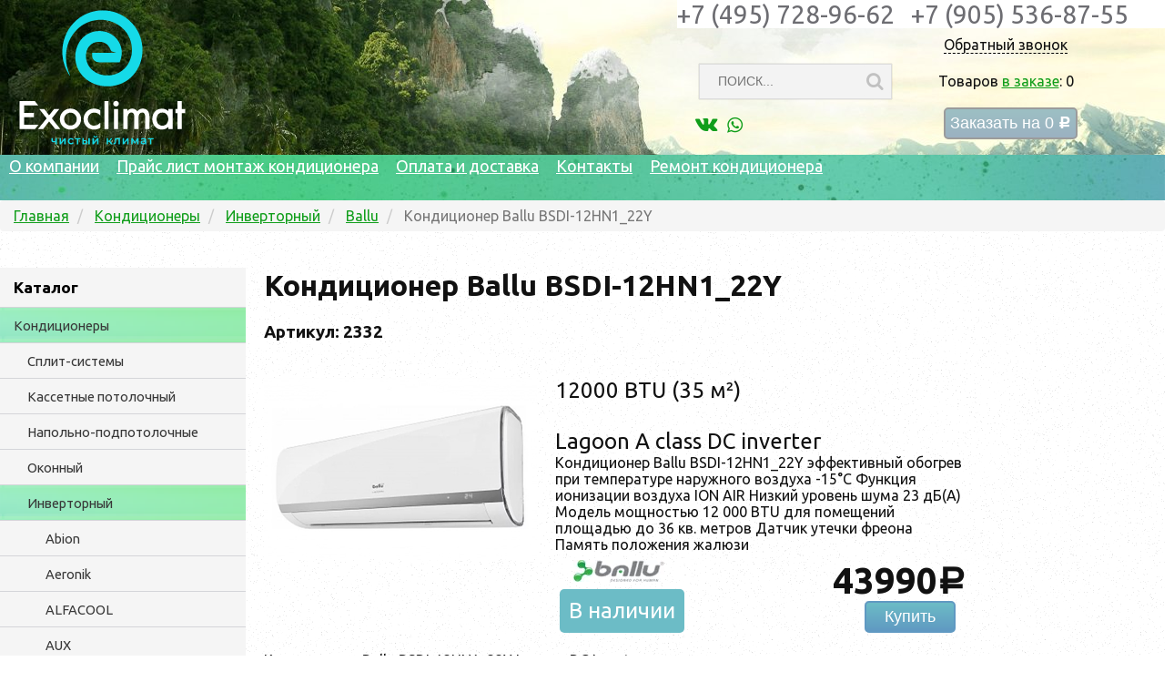

--- FILE ---
content_type: text/html; charset=utf-8
request_url: https://www.exoclimat.ru/categories/conditioners/invertor/ballu_bsdi_12hn1/
body_size: 9286
content:
<!DOCTYPE html>
<html lang="ru">
<head>
<title>Кондиционер Ballu BSDI-12HN1_22Y - Кондиционер Установка москва область</title>
<meta http-equiv="Content-type" content="text/html; charset=utf-8"/>
<meta name="description" content="Кондиционер Ballu BSDI-12HN1_22Y по цене 43990 р., быстро доставим и качественно установим в вашем помещении."/>
<link rel="canonical" href="https://www.exoclimat.ru/categories/conditioners/invertor/ballu_bsdi_12hn1/"/>
<meta name='yandex-verification' content='46177d31814be41e'/>
<meta name="viewport" content="width=device-width, initial-scale=1.0">
<meta name="MobileOptimized" content="320">
<link rel="apple-touch-icon" href="/xapple-touch-icon.png.pagespeed.ic.34tY9d67oh.webp">
<link rel="icon" href="/favicon.ico" sizes="any">
<link rel="icon" href="/icon.svg" type="image/svg+xml">
<link rel="manifest" href="/manifest.webmanifest">
<link rel="stylesheet" type="text/css" href="/static/css/A.base.css+popup.css,Mcc.zRevZYRk06.css.pagespeed.cf.Vo0cydr5We.css" media="all"/>
<link rel="stylesheet" type="text/css" href="/static/css/A.mobile.css.pagespeed.cf.gyAFWCYkee.css" media="all"/>
<style media="all">@font-face{font-family:'fontello';src:url(/static/fonts/fontello.eot?666355);src:url(/static/fonts/fontello.eot?666355#iefix) format('embedded-opentype') , url(/static/fonts/fontello.woff2?666355) format('woff2') , url(/static/fonts/fontello.woff?666355) format('woff') , url(/static/fonts/fontello.ttf?666355) format('truetype') , url(/static/fonts/fontello.svg?666355#fontello) format('svg');font-weight:normal;font-style:normal}[class^="icon-"]:before,[class*=" icon-"]:before{font-family:"fontello";font-style:normal;font-weight:normal;speak:none;display:inline-block;text-decoration:inherit;width:1em;margin-right:.2em;text-align:center;font-variant:normal;text-transform:none;line-height:1em;margin-left:.2em;-webkit-font-smoothing:antialiased;-moz-osx-font-smoothing:grayscale}.icon-vk:before{content:'\e800'}.icon-youtube:before{content:'\e801'}.icon-search:before{content:'\e803'}.icon-rouble:before{content:'\f158'}.icon-cart-arrow-down:before{content:'\f218'}.icon-whatsapp:before{content:'\f232'}.icon-facebook:before{content:'\f300'}.icon-twitter-bird:before{content:'\f303'}.icon-odnoklassniki:before{content:'\f30c'}.icon-instagram:before{content:'\f31e'}</style>
<link href='//fonts.googleapis.com/css?family=Ubuntu:400,500,700,300italic,400italic' rel='stylesheet' type='text/css'>
<script src="//code.jquery.com/jquery-latest.js"></script>
<!--[if IE]>
        <script src="//html5shiv.googlecode.com/svn/trunk/html5.js"></script>
        <![endif]-->
<script src="/static/js,_jquery.autocomplete.min.js+endless_pagination,_js,_endless-pagination.js.pagespeed.jc.hj6UYFVLVb.js"></script><script>eval(mod_pagespeed_dM_yhOrcP0);</script>
<script>eval(mod_pagespeed_mjzmnFWNAn);</script>
<script>$.endlessPaginate();</script>
<script src="/static/js/countup,_countup.js+popup.js+base.js.pagespeed.jc.kNFmXqih1a.js"></script><script>eval(mod_pagespeed_CCh2$Cw8zn);</script>
<script>eval(mod_pagespeed_jwn0HNj_dz);</script>
<script>eval(mod_pagespeed_4c7hVgnuu2);</script>
</head>
<body>
<div id="wrapper">
<header>
<div id="callback-wrapper">
<div id="callback-container">
<div id="callback-show-container"><span id="callback-show">Обратный звонок</span></div>
<div id="callbackform">
<form id="callbackform-form" method='POST' action="/callback/">
<table id="callbackform-container">
<tr> <td class="order-input"><input class="phone" id="id_phone" name="phone" placeholder="Телефон" type="text" required /></td></tr>
<tr> <td class="order-input"><input class="name" id="id_name" name="name" placeholder="Имя" type="text"/></td></tr>
</table>
<p><small>✔ <a href="/pages/personalnye_dannye/">Я согласен на обработку моих персональных данных</a></small></p>
<input class="button" type="submit" value="Отправить">
</form>
<script>callBack();</script>
</div>
</div>
</div>
<div id="basket-inc-top">
<div id="basket-inc-top-wrapper">
<div id="basket-inc-top-container">
<div id="in-basket-top">
Товаров <a id="basket-href" href='https://www.exoclimat.ru/basket/'>в заказе</a>:
<span id="basket-count">0</span>
</div>
<a href="/basket/">
<button action="window.location('https://www.exoclimat.ru/basket/')" class="button disabled" id="order-buy-button-top">
Заказать на <span id="basket-price-top">0</span>&nbsp;<span class="rubl">c</span>
</button>
</a>
</div>
</div>
</div>
<div id="header-top">
<div id="title">
<a href="https://www.exoclimat.ru/" title="На главную">
<img src="/static/img/logo.svg" alt="EXOCLIMAT КЛИМАТИЧЕСКОЕ ОБОРУДОВАНИЕ" height="150">
</a>
</div>
<div id="top-contacts">
<span class="header-phone"><a href="tel:+74957289662">+7 (495) 728-96-62</a>&nbsp;&nbsp;&nbsp;<a href="tel:+79055368755">+7 (905) 536-87-55</a></span>
</div>
<div class="header-search">
<form action="/search/" method="get">
<input type="text" class="autocomplete" name="q" placeholder="ПОИСК...">
<button type="submit" class="btn">
<i class="icon-search"></i>
</button>
</form>
</div>
<script>(function($){"use strict";$(".autocomplete").autocomplete({'serviceUrl':'/search/autocomplete/','paramName':'q','noCache':true,onSelect:function(suggestion){window.location="/search/?q="+suggestion.value;}});})(jQuery);</script>
<div class="my_v_setjah">
<a href="https://vk.com/exoclimat" target="_blank"><i class="icon-vk"></i></a><a href="https://web.whatsapp.com/https://api.whatsapp.com/send?phone=79055368755" target="_blank"><i class="icon-whatsapp"></i></a>
</div>
</div>
<div id="header-bot">
<div id="header-menu">
<div class="topMenu">
<div class="topMenuItem">
<a href="/pages/test/">О компании</a>
</div>
<div class="topMenuItem">
<a href="/pages/montag/">Прайс лист монтаж кондиционера</a>
</div>
<div class="topMenuItem">
<a href="/pages/delivery/">Оплата и доставка</a>
</div>
<div class="topMenuItem">
<a href="/pages/contacs/">Контакты</a>
</div>
<div class="topMenuItem">
<a href="/pages/remontcondi/">Ремонт кондиционера</a>
</div>
</div>
</div>
</div>
</header>
<div id="main" class="clearfix">
<div class="container">
<div id="content-wrapper">
<div class="content">
<div id="messagebox">
</div>
<div id="item-block-wrapper">
<ol class="breadcrumb">
<li itemscope itemtype="http://data-vocabulary.org/Breadcrumb" id="breadcrumb_0" itemref="breadcrumb_1">
<a href="/" rel="home" itemprop="url">
<span itemprop="title">Главная</span></a></li>
<li itemscope itemtype="http://data-vocabulary.org/Breadcrumb" id="breadcrumb_1" itemref="breadcrumb_2" itemprop="child">
<a href="/categories/conditioners/" itemprop="url">
<span itemprop="title">Кондиционеры</span></a></li>
<li itemscope itemtype="http://data-vocabulary.org/Breadcrumb" id="breadcrumb_2" itemref="breadcrumb_3" itemprop="child">
<a href="/categories/conditioners/invertor/" itemprop="url">
<span itemprop="title">Инверторный</span></a></li>
<li itemscope itemtype="http://data-vocabulary.org/Breadcrumb" id="breadcrumb_3" itemref="breadcrumb_4" itemprop="child">
<a href="/categories/conditioners/invertor/brand-ballu/" itemprop="url">
<span itemprop="title">Ballu</span></a></li>
<li itemscope itemtype="http://data-vocabulary.org/Breadcrumb" id="breadcrumb_4" itemprop="child" class="active">
<span itemprop="title">Кондиционер Ballu BSDI-12HN1_22Y</span><meta itemprop="url" content="https://www.exoclimat.ru/categories/conditioners/invertor/ballu_bsdi_12hn1/"></li>
</ol>
<div class="left_menu">
<div class="catalog_title" onclick="toggle_menu()">Каталог <span id="catalog_show">показать</span> <span id="catalog_hide">скрыть</span></div>
<div id="catalog_elements">
<div class="catalog_item catalog_item__selected">
<a href="/categories/conditioners/">Кондиционеры</a>
</div>
<div class="catalog_item category_item__level_two">
<a href="/categories/conditioners/split_sistema/">Сплит-системы</a>
</div>
<div class="catalog_item category_item__level_two">
<a href="/categories/conditioners/kassetnie/">Кассетные потолочный</a>
</div>
<div class="catalog_item category_item__level_two">
<a href="/categories/conditioners/napolno/">Напольно-подпотолочные</a>
</div>
<div class="catalog_item category_item__level_two">
<a href="/categories/conditioners/okonnie/">Оконный</a>
</div>
<div class="catalog_item category_item__level_two catalog_item__selected">
<a href="/categories/conditioners/invertor/">Инверторный</a>
</div>
<div class="catalog_item category_item__level_three">
<a href="/categories/conditioners/invertor/brand-abion/">Abion</a>
</div>
<div class="catalog_item category_item__level_three">
<a href="/categories/conditioners/invertor/brand-aeronik/">Aeronik</a>
</div>
<div class="catalog_item category_item__level_three">
<a href="/categories/conditioners/invertor/brand-alfacool/">ALFACOOL</a>
</div>
<div class="catalog_item category_item__level_three">
<a href="/categories/conditioners/invertor/brand-aux_aux/">AUX</a>
</div>
<div class="catalog_item category_item__level_three">
<a href="/categories/conditioners/invertor/brand-axioma/">Axioma</a>
</div>
<div class="catalog_item category_item__level_three catalog_item__selected">
<a href="/categories/conditioners/invertor/brand-ballu/">Ballu</a>
</div>
<div class="catalog_item category_item__level_three">
<a href="/categories/conditioners/invertor/brand-carrier/">Carrier</a>
</div>
<div class="catalog_item category_item__level_three">
<a href="/categories/conditioners/invertor/brand-centek/">Centek air</a>
</div>
<div class="catalog_item category_item__level_three">
<a href="/categories/conditioners/invertor/brand-cherbrooke/">CHERBROOKE</a>
</div>
<div class="catalog_item category_item__level_three">
<a href="/categories/conditioners/invertor/brand-chigo/">CHIGO</a>
</div>
<div class="catalog_item category_item__level_three">
<a href="/categories/conditioners/invertor/brand-cooper_hunter/">Cooper&amp;Hunter</a>
</div>
<div class="catalog_item category_item__level_three">
<a href="/categories/conditioners/invertor/brand-dahaci/">Dahaci</a>
</div>
<div class="catalog_item category_item__level_three">
<a href="/categories/conditioners/invertor/brand-dahatsu/">Dahatsu</a>
</div>
<div class="catalog_item category_item__level_three">
<a href="/categories/conditioners/invertor/brand-daikin/">Daikin</a>
</div>
<div class="catalog_item category_item__level_three">
<a href="/categories/conditioners/invertor/brand-dantex/">Dantex</a>
</div>
<div class="catalog_item category_item__level_three">
<a href="/categories/conditioners/invertor/brand-denko/">Denko</a>
</div>
<div class="catalog_item category_item__level_three">
<a href="/categories/conditioners/invertor/brand-ecoclima/">Ecoclima</a>
</div>
<div class="catalog_item category_item__level_three">
<a href="/categories/conditioners/invertor/brand-electrolux/">Electrolux</a>
</div>
<div class="catalog_item category_item__level_three">
<a href="/categories/conditioners/invertor/brand-energolux/">Energolux</a>
</div>
<div class="catalog_item category_item__level_three">
<a href="/categories/conditioners/invertor/brand-eurohoff/">Eurohoff</a>
</div>
<div class="catalog_item category_item__level_three">
<a href="/categories/conditioners/invertor/brand-ferrum/">Ferrum</a>
</div>
<div class="catalog_item category_item__level_three">
<a href="/categories/conditioners/invertor/brand-fujitsu/">Fujitsu</a>
</div>
<div class="catalog_item category_item__level_three">
<a href="/categories/conditioners/invertor/brand-funai/">Funai</a>
</div>
<div class="catalog_item category_item__level_three">
<a href="/categories/conditioners/invertor/brand-general/">General</a>
</div>
<div class="catalog_item category_item__level_three">
<a href="/categories/conditioners/invertor/brand-generalclimate/">General climate</a>
</div>
<div class="catalog_item category_item__level_three">
<a href="/categories/conditioners/invertor/brand-goldstar/">GoldStar</a>
</div>
<div class="catalog_item category_item__level_three">
<a href="/categories/conditioners/invertor/brand-gree/">Gree</a>
</div>
<div class="catalog_item category_item__level_three">
<a href="/categories/conditioners/invertor/brand-green/">Green</a>
</div>
<div class="catalog_item category_item__level_three">
<a href="/categories/conditioners/invertor/brand-haier/">Haier</a>
</div>
<div class="catalog_item category_item__level_three">
<a href="/categories/conditioners/invertor/brand-hisense/">Hisense</a>
</div>
<div class="catalog_item category_item__level_three">
<a href="/categories/conditioners/invertor/brand-hitachi/">Hitachi</a>
</div>
<div class="catalog_item category_item__level_three">
<a href="/categories/conditioners/invertor/brand-igc/">IGC</a>
</div>
<div class="catalog_item category_item__level_three">
<a href="/categories/conditioners/invertor/brand-ishimatsu/">Ishimatsu</a>
</div>
<div class="catalog_item category_item__level_three">
<a href="/categories/conditioners/invertor/brand-just_aircon/">Just Aircon</a>
</div>
<div class="catalog_item category_item__level_three">
<a href="/categories/conditioners/invertor/brand-kentatsu/">Kentatsu</a>
</div>
<div class="catalog_item category_item__level_three">
<a href="/categories/conditioners/invertor/brand-kitano/">Kitano</a>
</div>
<div class="catalog_item category_item__level_three">
<a href="/categories/conditioners/invertor/brand-leberg/">Leberg</a>
</div>
<div class="catalog_item category_item__level_three">
<a href="/categories/conditioners/invertor/brand-lessar/">Lessar</a>
</div>
<div class="catalog_item category_item__level_three">
<a href="/categories/conditioners/invertor/brand-lg/">LG</a>
</div>
<div class="catalog_item category_item__level_three">
<a href="/categories/conditioners/invertor/brand-loriot/">Loriot</a>
</div>
<div class="catalog_item category_item__level_three">
<a href="/categories/conditioners/invertor/brand-marsa/">Marsa</a>
</div>
<div class="catalog_item category_item__level_three">
<a href="/categories/conditioners/invertor/brand-mdv/">MDV</a>
</div>
<div class="catalog_item category_item__level_three">
<a href="/categories/conditioners/invertor/brand-mitsubishi/">Mitsubishi Electric</a>
</div>
<div class="catalog_item category_item__level_three">
<a href="/categories/conditioners/invertor/brand-mitsubishiheavy/">Mitsubishi Heavy Industries</a>
</div>
<div class="catalog_item category_item__level_three">
<a href="/categories/conditioners/invertor/brand-newtek/">Newtek</a>
</div>
<div class="catalog_item category_item__level_three">
<a href="/categories/conditioners/invertor/brand-pioneer/">Pioneer</a>
</div>
<div class="catalog_item category_item__level_three">
<a href="/categories/conditioners/invertor/brand-quatrtroclima/">Quattroclima</a>
</div>
<div class="catalog_item category_item__level_three">
<a href="/categories/conditioners/invertor/brand-roda/">Röda</a>
</div>
<div class="catalog_item category_item__level_three">
<a href="/categories/conditioners/invertor/brand-rover/">Rover</a>
</div>
<div class="catalog_item category_item__level_three">
<a href="/categories/conditioners/invertor/brand-rovex/">ROVEX</a>
</div>
<div class="catalog_item category_item__level_three">
<a href="/categories/conditioners/invertor/brand-royalclima/">Royal Clima</a>
</div>
<div class="catalog_item category_item__level_three">
<a href="/categories/conditioners/invertor/brand-royal_thermo/">Royal Thermo</a>
</div>
<div class="catalog_item category_item__level_three">
<a href="/categories/conditioners/invertor/brand-sakata/">Sakata</a>
</div>
<div class="catalog_item category_item__level_three">
<a href="/categories/conditioners/invertor/brand-samsung/">Samsung</a>
</div>
<div class="catalog_item category_item__level_three">
<a href="/categories/conditioners/invertor/brand-shivaki/">Shivaki</a>
</div>
<div class="catalog_item category_item__level_three">
<a href="/categories/conditioners/invertor/brand-tcl/">TCL</a>
</div>
<div class="catalog_item category_item__level_three">
<a href="/categories/conditioners/invertor/brand-toshiba/">Toshiba</a>
</div>
<div class="catalog_item category_item__level_three">
<a href="/categories/conditioners/invertor/brand-zanussi/">Zanussi</a>
</div>
<div class="catalog_item category_item__level_two">
<a href="/categories/conditioners/kolonnie/">Колонные</a>
</div>
<div class="catalog_item category_item__level_two">
<a href="/categories/conditioners/kanalnie/">Канальные</a>
</div>
<div class="catalog_item category_item__level_two">
<a href="/categories/conditioners/sistemi/">Канальные инверторные</a>
</div>
<div class="catalog_item category_item__level_two">
<a href="/categories/conditioners/perenosnie/">Мобильные переносные</a>
</div>
<div class="catalog_item category_item__level_two">
<a href="/categories/conditioners/sbornie/">Внешние внутренние блоки</a>
</div>
<div class="catalog_item category_item__level_two">
<a href="/categories/conditioners/multisplit/">Мульти-Сплит комплекты</a>
</div>
<div class="catalog_item category_item__level_two">
<a href="/categories/conditioners/lift/">Лифтовой кондиционер</a>
</div>
<div class="catalog_item category_item__level_two">
<a href="/categories/conditioners/multisplitbloki/">Мульти сплит для 2 комнат</a>
</div>
<div class="catalog_item">
<a href="/categories/obogrevately/">Тепловое оборудование</a>
</div>
<div class="catalog_item">
<a href="/categories/osvejitely/">Увлажнители очистители</a>
</div>
<div class="catalog_item">
<a href="/categories/ventiliacia/">Приточки Вытяжки пром</a>
</div>
<div class="catalog_item">
<a href="/categories/ystanovkakondicioner/">Цена Установки Монтаж</a>
</div>
<div class="catalog_item">
<a href="/categories/rasxodka/">Акссесуары Кондиционеров</a>
</div>
</div>
</div>
<div class="main_content">
<h1 class="product-title">Кондиционер Ballu BSDI-12HN1_22Y</h1>
<h3 class="product-article">Артикул: 2332</h3>
<div class="block">
<div id="item-image">
<a href="/media/upload/img/%D0%A1%D0%BF%D0%BB%D0%B8%D1%82_BALLU_BSDI_12_HN1.jpg" class="image-gallery"><img src="/media/thumbs/f9/e3/f9e3dbe610ec646af959580cfe4ba0d1.png" width="300" height="199"></a>
<br>
</div>
<div id="item-params-block">
<div id="item-params">
<span>12000 BTU (35 м²)</span></br>
<br>Lagoon A class DC inverter</br>
<div id="item-short-description">Кондиционер Ballu BSDI-12HN1_22Y эффективный обогрев при температуре наружного воздуха -15°C Функция ионизации воздуха ION AIR Низкий уровень шума 23 дБ(А) Модель мощностью 12 000 ВТU для помещений площадью до 36 кв. метров Датчик утечки фреона Память положения жалюзи</div>
</div>
<div>
<div id="item-ecom">
<div class="price-block">
<span class="price">43990<span class="rubl">a</span></span>
</div>
<a href="/add/3779/"><button class="button basket-add">Купить</button></a>
</div>
<div class="item-availability">
<div id="brand-block">
<img src="[data-uri]">
</div>
<div id="availability-block">
<div class='available-button'>В наличии</div>
</div>
</div>
</div>
</div>
<div id="item-desc">
<p>Кондиционер Ballu BSDI-12HN1_22Y Lagoon DC Inverter</p>
<p>Энергоэффективность класса А</p>
<p>Эффективный обогрев при температуре наружного воздуха −15 C</p>
<p>Функция ионизации воздуха ION AIR</p>
<p>Низкий уровень шума 24 дБ(А)</p>
<p>Модель мощностью 12000 ВТU для помещений площадью до 37 кв. </p>
</div>
</div>
<div class="block">
<h3 class="more_like_this_header">Похожие товары</h3>
<div id="more_like_this">
<div class="special-item">
<div class="special-item-container" onclick="window.location='/categories/conditioners/invertor/ballu_bsdi_09hn1/';">
<div>
<a href="/categories/conditioners/invertor/ballu_bsdi_09hn1/">Кондиционер Ballu BSDI-09HN1</a>
</div>
<div class="special-img">
<img src="[data-uri]">
</div>
<div>
<span class="special-price">39990</span>&nbsp;<span class='rubl special-price'>a</span>
</div>
<div>
<span class="dod" style="font-weight: normal; font-size: 12px;">9000 BTU (25 м²)</span>
</div>
</div>
</div>
<div class="special-item">
<div class="special-item-container" onclick="window.location='/categories/conditioners/invertor/ballu_bsdi_07hn1/';">
<div>
<a href="/categories/conditioners/invertor/ballu_bsdi_07hn1/">Кондиционер BALLU BSDI-07HN1_22Y</a>
</div>
<div class="special-img">
<img src="/media/thumbs/b2/40/b24085122091b52d9a38dc624e7cd432.png" width="130" height="130">
</div>
<div>
<span class="special-price">35790</span>&nbsp;<span class='rubl special-price'>a</span>
</div>
<div>
<span class="dod" style="font-weight: normal; font-size: 12px;">7000 BTU (20 м²)</span>
</div>
</div>
</div>
<div class="special-item">
<div class="special-item-container" onclick="window.location='/categories/conditioners/invertor/as13uw4ryrkb04/';">
<div>
<a href="/categories/conditioners/invertor/as13uw4ryrkb04/">Кондиционер Hisense AS-13UW4RYRKB04</a>
</div>
<div class="special-img">
<img src="/media/thumbs/5f/cc/x5fcc2a2455b01f0bac171f794e3c69f0.png.pagespeed.ic.WDgdUJ1quN.webp" width="130" height="71">
</div>
<div>
<span class="special-price">42690</span>&nbsp;<span class='rubl special-price'>a</span>
</div>
<div>
<span class="dod" style="font-weight: normal; font-size: 12px;">12000 BTU (35 м²)</span>
</div>
</div>
</div>
<div class="special-item">
<div class="special-item-container" onclick="window.location='/categories/conditioners/invertor/bsag07hn8/';">
<div>
<a href="/categories/conditioners/invertor/bsag07hn8/">Кондиционер Ballu BSAGI-07HN8</a>
</div>
<div class="special-img">
<img src="/media/thumbs/0c/68/x0c682a09d564033a8c423f381803d309.png.pagespeed.ic.Ytgfi-T8ie.webp" width="130" height="130">
</div>
<div>
<span class="special-price">27300</span>&nbsp;<span class='rubl special-price'>a</span>
</div>
<div>
<span class="dod" style="font-weight: normal; font-size: 12px;">7000 BTU (20 м²)</span>
</div>
</div>
</div>
<div class="special-item">
<div class="special-item-container" onclick="window.location='/categories/conditioners/multisplitbloki/ams_07uw4rved/';">
<div>
<a href="/categories/conditioners/multisplitbloki/ams_07uw4rved/">Кондиционер Hisense AMS-07UW4RVEDB00H</a>
</div>
<div class="special-img">
<img src="[data-uri]">
</div>
<div>
<span class="special-price">16590</span>&nbsp;<span class='rubl special-price'>a</span>
</div>
<div>
<span class="dod" style="font-weight: normal; font-size: 12px;">7000 BTU (20 м²)</span>
</div>
</div>
</div>
<div class="special-item">
<div class="special-item-container" onclick="window.location='/categories/conditioners/invertor/as18uw4rxatv03/';">
<div>
<a href="/categories/conditioners/invertor/as18uw4rxatv03/">Кондиционер Hisense AS-18UW4RXATV03</a>
</div>
<div class="special-img">
<img src="[data-uri]">
</div>
<div>
<span class="special-price">80790</span>&nbsp;<span class='rubl special-price'>a</span>
</div>
<div>
<span class="dod" style="font-weight: normal; font-size: 12px;">18000 BTU (50 м²)</span>
</div>
</div>
</div>
</div>
</div>
</div>
</div>
<script>basketAdd();</script>
<div id="basket-inc-container">
</div>
</div>
</div>
</div>
</div>
</div>
<footer>
<div class="container">
<div id="copyright">
<div>
<script type="text/javascript">(function(m,e,t,r,i,k,a){m[i]=m[i]||function(){(m[i].a=m[i].a||[]).push(arguments)};m[i].l=1*new Date();k=e.createElement(t),a=e.getElementsByTagName(t)[0],k.async=1,k.src=r,a.parentNode.insertBefore(k,a)})(window,document,"script","https://mc.yandex.ru/metrika/tag.js","ym");ym(262164,"init",{clickmap:true,trackLinks:true,accurateTrackBounce:true,webvisor:true});</script>
<noscript><div><img src="https://mc.yandex.ru/watch/262164" style="position:absolute; left:-9999px;" alt=""/></div></noscript>
<script type="text/javascript">document.write('<a href="//www.liveinternet.ru/click" '+'target="_blank"><img src="//counter.yadro.ru/hit?t54.1;r'+escape(document.referrer)+((typeof(screen)=='undefined')?'':';s'+screen.width+'*'+screen.height+'*'+(screen.colorDepth?screen.colorDepth:screen.pixelDepth))+';u'+escape(document.URL)+';h'+escape(document.title.substring(0,150))+';'+Math.random()+'" alt="" title="LiveInternet: показано число просмотров и'+' посетителей за 24 часа" '+'border="0" width="88" height="31"><\/a>')</script>
<span id="top100_widget"></span>
<script>(function(w,d,c){(w[c]=w[c]||[]).push(function(){var options={project:3076200,element:'top100_widget',};try{w.top100Counter=new top100(options);}catch(e){}});var n=d.getElementsByTagName("script")[0],s=d.createElement("script"),f=function(){n.parentNode.insertBefore(s,n);};s.type="text/javascript";s.async=true;s.src=(d.location.protocol=="https:"?"https:":"http:")+"//st.top100.ru/top100/top100.js";if(w.opera=="[object Opera]"){d.addEventListener("DOMContentLoaded",f,false);}else{f();}})(window,document,"_top100q");</script>
<noscript>
<img src="//counter.rambler.ru/top100.cnt?pid=3076200" alt="Топ-100"/>
</noscript>
<iframe src="https://yandex.ru/sprav/widget/rating-badge/222321254856?type=rating" width="150" height="50" frameborder="0"></iframe></div>
</div>
</div>
</footer>
<script>jQuery(document).ready(function($){var docWidth=document.documentElement.offsetWidth;[].forEach.call(document.querySelectorAll('*'),function(el){if(el.offsetWidth>docWidth){console.log(el);}});});$('#item-image').magnificPopup({delegate:'a',type:'image',gallery:{enabled:true,navigateByImgClick:true,preload:[0,1]},});</script>
<script type='text/javascript'>(function(){var widget_id='PRBefemVer';var d=document;var w=window;function l(){var s=document.createElement('script');s.type='text/javascript';s.async=true;s.src='//code.jivosite.com/script/widget/'+widget_id;var ss=document.getElementsByTagName('script')[0];ss.parentNode.insertBefore(s,ss);}if(d.readyState=='complete'){l();}else{if(w.attachEvent){w.attachEvent('onload',l);}else{w.addEventListener('load',l,false);}}})();</script>
</body>
</html>


--- FILE ---
content_type: text/css
request_url: https://www.exoclimat.ru/static/css/A.mobile.css.pagespeed.cf.gyAFWCYkee.css
body_size: 1473
content:
@media (max-width: 1279px) {

    #wrapper, footer, footer div.container, #special-block-wrapper {
        width: 100% !important;
        min-width: 320px !important;
    }

    #basket-wrapper, #generic-content, #products-block-container, .topMenu, #categories-container, #item-block-wrapper, #newsblock-container, #list-container, tr.product {
        width: 100% !important;
    }

    #slider1_container {
        width: 100% !important;
        min-width: 300px !important;
    }

    #slider_1_slides {
        width: 80% !important;
        min-width: 260px !important;
    }

    #id_query {
        width: 95% !important;
    }

    #filter-form-block {
        width: 80% !important;
    }

    .product-availability {
        width: 30% !important;
        min-width: inherit !important;
    }

    .product-image {
        padding: 2px;
    }

    .desc {
        width: 70% !important;
        word-wrap: break-word;
    }

    .product-ecom {
        width: 100% !important;
    }

    .topMenu li {
        min-width: 50px;
    }
    #searchform {
        width: 90%;
    }
    #sort-block {
        padding: 8px 0px !important;
    }
    #sort-container {
    width: 90%;
    }
}

@media (max-width: 767px) {
    footer {

    }
    html, body {
        /*overflow-x: hidden;*/
    }
    .left_menu, .main_content {
        width: 100% !important;
        min-width: 320px !important;
    }
    .left_menu {
        float: none !important;
    }
    .main_content {
        margin-left: 0px;
    }

    .topMenu li a:link, .topMenu li a:visited {
        padding: 5px 5px;
        font-size: 16px;
        line-height: 17px;
    }
    
    #catalog_show {
        display: block;
    }
    #catalog_hide {
        display: none;
    }
    #catalog_elements {
        display: none;
    }
    #header-menu {
        /*height: 70px;*/
    }

    #top-contacts img {
        transform: scale(0.3);
        right: 200px;
        top: 0px;
        position: absolute;
    }

    #top-contacts .header-phone {
        font-size: 16px;
        padding-right: 0px;
    }

    #top-contacts {
        max-width: 320px;
        text-align: right;
        min-width: 250px !important;
    }

    #callback-show {
        /*background: white;*/
    }

    #callback-container {
        margin-right: 10px;
    }

    #callback-wrapper {
        top: 30px;
        position: relative;
    }

    #basket-inc-top {
        top: 55px;
        right: 10px;
        max-width: 200px;
    }

    #basket-inc-top-wrapper {
        margin-right: 10px;
        width: 200px;
    }

    #in-basket-top {
        margin-bottom: 5px;
        background: white;
    }

    #title {
        top: 25px;
        left: 5px;
        position: relative;
        width: 150px;
    }
    #title img {
        height: 100px;
    }
    
    .my_v_setjah {
        float: right;
        position: relative;
        right: -10px;
        top: -40px;
        width: 100px;
        
        padding: 0;
        z-index: 1000;
        font-size: 20px;
    }

    header {
        height: 170px !important;
    }

    .category-list-image img, .product-image img {
        transform: scale(0.5);
    }

    .category-list-image {
        width: 65px;
    }

    .product-availability {
        display: inline-block;
        width: 20% !important;
        max-width: 20% !important;
    }

    .product-image {
        display: inline-block;
    }

    .product-image img {
        max-width: 90px;
        max-height: 90px;
    }

    .product-availability div {
        width: 80px;
    }

    #newsblock {
        margin-right: 0px;
        width: 100%;
    }

    .slider2_container {
        width: 300px;
    }

    .desc {
        width: 100% !important;
        word-wrap: break-word;
    }

    .product-availability table td {
        word-wrap: break-word;
    }

    .ecom-price {
        font-size: 20px;
    }

    .basket-add {
        margin-right: 5px;
    }

    .button {
        height: 25px;
        width: 75px;
        font-size: 14px;
    }

    .cat-href {
        font-size: 14px;
        line-height: 14px;
    }

    .sub-href {
        font-size: 12px;
        line-height: 12px;
    }

    .block-item {
        float: left;
        padding: 0px;
        margin: 0px;
        margin-bottom: 10px;
        width: 100%;
    }

    #list-container table {
        border-spacing: 0px 25px;
    }

    .news-item {
        max-width: 250px !important;
    }



    .product-discount {
        display: none;
    }

    #item-image {
        max-width: 300px !important;
    }

    #item-params-block {
        margin-left: 10px;
        width: 300px;
        font-size: 16pt;
    }

    #brand-block {
        float: left;
        width: 250px;
        font-size: 12pt;
        margin-left: 20px;
    }

    #item-desc {
        overflow: hidden;
    }

    h1 {
        word-wrap: break-word;
    }

    #id_query {
        width: 90% !important;
    }
    #searchform .query_block {
        width: 60% !important;
    }
    #order-form table {
        width: 100%;
        font-size: 12pt;
        word-wrap: break-word;
    }
    #basket-submit {
        width: 100%;
    }
    #total-price {
        text-align: left;
    }
    #order-form input[type="text"], #order-form input[type="email"], #order-form textarea {
        width: 70%;
    }

    #oi-table {
        width: 100%;
    }
    div.oi-price span {
        font-size: 20pt;
    }
    .css-label {
        font-size: 12pt !important;
    }
    div#copyright div {
        padding: 5px;
    }

    #item-ecom {
        text-align: right;
        float: none;
        width: 100%;
    }
    #item-ecom-installation {
        text-align: right;
        float: none;
        width: 100%;
        font-size: 13px;
    }
    .basket-add-installation {
        width: 120px;
    }
    .installation-block {
        margin-top: 7px;
        height: 25px;
    }
    .header-search {
        position: relative;
        float: right;
        right: 20px;
        top: -10px;
    }
}

@media (min-width: 768px) and (max-width: 1279px) {

    .topMenu li a:link, .topMenu li a:visited {
        padding: 0.8em 0.3em;
    }
